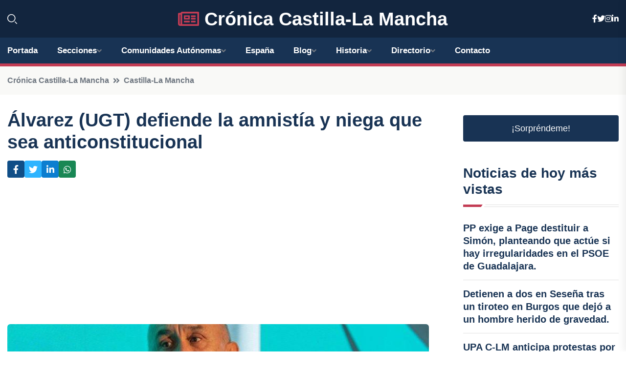

--- FILE ---
content_type: text/html; charset=UTF-8
request_url: https://cronicacastillalamancha.es/alvarez-ugt-defiende-la-amnistia-y-niega-que-sea-anticonstitucional
body_size: 9013
content:


 <!DOCTYPE html>
<html lang="es">
<head>
	    <title>Álvarez (UGT) defiende la amnistía y niega que sea anticonstitucional</title>
		<!--meta-->
		<meta charset="UTF-8">
		<meta name="viewport" content="width=device-width, initial-scale=1, maximum-scale=5">
		<base href="https://cronicacastillalamancha.es/">
		        <meta  name="description" content="ATA se muestra en desacuerdo y se pregunta "por qué retorcemos la ley a favor de unos y no de otros"
TOLEDO, 7 Mar.
El secretario general de UGT, Pepe...">
	<!--metas-->
								
<meta property="og:type" content="article">
<meta property="og:title" content="Álvarez (UGT) defiende la amnistía y niega que sea anticonstitucional">
<meta property="og:description" content="ATA se muestra en desacuerdo y se pregunta "por qué retorcemos la ley a favor de unos y no de otros"
TOLEDO, 7 Mar.
El secretario general de UGT, Pepe...">
<meta property="og:url" content="https://cronicacastillalamancha.es/alvarez-ugt-defiende-la-amnistia-y-niega-que-sea-anticonstitucional">
<meta property="og:site_name" content="cronicacastillalamancha.es">
<meta property="article:publisher" content="cronicacastillalamancha.es">
<meta property="article:author" content="cronicacastillalamancha.es">
<meta property="article:tag" content="UGT">
<meta property="article:published_time" content="2024-03-07T13:32:20+02:00">
<meta property="article:modified_time" content="2024-03-07T13:32:20+02:00">
<meta property="og:updated_time" content="2024-03-07T13:32:20+02:00">
<meta property="og:image" content="https://cronicacastillalamancha.es/imagen-aHR0cHM6Ly9pbWcuZXVyb3BhcHJlc3MuZXMvZm90b3dlYi9mb3Rvbm90aWNpYV8yMDI0MDMwNzEyMTUxMF8xMjAwLmpwZw,,.jpg">
<meta property="og:image:secure_url" content="https://cronicacastillalamancha.es/imagen-aHR0cHM6Ly9pbWcuZXVyb3BhcHJlc3MuZXMvZm90b3dlYi9mb3Rvbm90aWNpYV8yMDI0MDMwNzEyMTUxMF8xMjAwLmpwZw,,.jpg">
<meta property="og:image:width" content="1200">
<meta property="og:image:height" content="800">
<meta name="twitter:card" content="summary_large_image">
<meta name="twitter:description" content="ATA se muestra en desacuerdo y se pregunta "por qué retorcemos la ley a favor de unos y no de otros"
TOLEDO, 7 Mar.
El secretario general de UGT, Pepe...">
<meta name="twitter:title" content="Álvarez (UGT) defiende la amnistía y niega que sea anticonstitucional">
<meta name="twitter:site" content="cronicacastillalamancha.es">
<meta name="twitter:image" content="https://cronicacastillalamancha.es/imagen-aHR0cHM6Ly9pbWcuZXVyb3BhcHJlc3MuZXMvZm90b3dlYi9mb3Rvbm90aWNpYV8yMDI0MDMwNzEyMTUxMF8xMjAwLmpwZw,,.jpg">
<meta name="twitter:creator" content="cronicacastillalamancha.es">

		<!--style-->

	

	<!--favicon-->
<link rel="apple-touch-icon" sizes="57x57" href="logos/faviconcronica/apple-icon-57x57.png">
<link rel="apple-touch-icon" sizes="60x60" href="logos/faviconcronica/apple-icon-60x60.png">
<link rel="apple-touch-icon" sizes="72x72" href="logos/faviconcronica/apple-icon-72x72.png">
<link rel="apple-touch-icon" sizes="76x76" href="logos/faviconcronica/apple-icon-76x76.png">
<link rel="apple-touch-icon" sizes="114x114" href="logos/faviconcronica/apple-icon-114x114.png">
<link rel="apple-touch-icon" sizes="120x120" href="logos/faviconcronica/apple-icon-120x120.png">
<link rel="apple-touch-icon" sizes="144x144" href="logos/faviconcronica/apple-icon-144x144.png">
<link rel="apple-touch-icon" sizes="152x152" href="logos/faviconcronica/apple-icon-152x152.png">
<link rel="apple-touch-icon" sizes="180x180" href="logos/faviconcronica/apple-icon-180x180.png">
<link rel="icon" type="image/png" sizes="192x192"  href="logos/faviconcronica/android-icon-192x192.png">
<link rel="icon" type="image/png" sizes="32x32" href="logos/faviconcronica/favicon-32x32.png">
<link rel="icon" type="image/png" sizes="96x96" href="logos/faviconcronica/favicon-96x96.png">
<link rel="icon" type="image/png" sizes="16x16" href="logos/faviconcronica/favicon-16x16.png">
<link rel="manifest" href="logos/faviconcronica/manifest.json">
<meta name="msapplication-TileColor" content="#ffffff">
<meta name="msapplication-TileImage" content="logos/faviconcronica/ms-icon-144x144.png">
<meta name="theme-color" content="#ffffff">


<link rel="stylesheet" href="assets/css/bootstrap.min.css">

        <link rel="stylesheet" href="assets/css/fontawesome-all.min.css">
        <link rel="stylesheet" href="assets/css/flaticon.css">
		<link rel="stylesheet" href="assets/css/default.css">
        <link rel="stylesheet" href="assets/css/style.css">
        <link rel="stylesheet" href="assets/css/responsive.css">

		<style>
			:root { --tg-primary-color: #C33C54}




svg {
  display: block;

  margin:-5px 0 -5px;
}



.adsbygoogle, .google-auto-placed{
  display: flex;
  justify-content: center;
  align-items: center;
  min-height: 380px;

}


@media(min-width: 500px) {
  .adsbygoogle, .google-auto-placed {
  display: flex;
  justify-content: center;
  align-items: center;
  min-height: 280px;

}
}

.adsbygoogle-noablate{
  min-height: 126px!important;
}

.column-order {
  --count: 2;
  column-count: var(--count);
  column-gap: 10%;
}

.column-order>div {
  width: 100%;
}

@media screen and (max-width: 992px) {
  .column-order {
    --count: 2;
  }
}

@media screen and (max-width: 576px) {
  .column-order {
    --count: 1;
  }
}


			</style>

<script async src="https://pagead2.googlesyndication.com/pagead/js/adsbygoogle.js?client=ca-pub-8178564232918506"
     crossorigin="anonymous"></script>
<link rel="canonical" href="https://cronicacastillalamancha.es/alvarez-ugt-defiende-la-amnistia-y-niega-que-sea-anticonstitucional">

</head><script type="application/ld+json">
{
   "@context": "https://schema.org",
   "@type": "NewsArticle",
   "url": "https://cronicacastillalamancha.es/alvarez-ugt-defiende-la-amnistia-y-niega-que-sea-anticonstitucional",
   "publisher":{
      "@type":"Organization",
      "name":"Crónica Castilla-La Mancha"
    
   },
   "headline": "Álvarez (UGT) defiende la amnistía y niega que sea anticonstitucional",
   "mainEntityOfPage": "https://cronicacastillalamancha.es/alvarez-ugt-defiende-la-amnistia-y-niega-que-sea-anticonstitucional",
   "articleBody": "",
   "image":[
    ""
   ],
   "datePublished":"2024-03-07T13:32:20+02:00"
}
</script>

<script type="application/ld+json">{
    "@context": "https://schema.org/",
    "@type": "CreativeWorkSeries",
    "name": "Álvarez (UGT) defiende la amnistía y niega que sea anticonstitucional",
    "aggregateRating": {
        "@type": "AggregateRating",
        "ratingValue": "5",
        "bestRating": "5",
        "ratingCount": ""
    }}
</script>

       
                      
<body>

<!-- preloader -->
<div id="preloader">
    <div class="loader-inner">
        <div id="loader">
            <h2 id="bg-loader">Crónica Castilla-La Mancha<span>.</span></h2>
            <h2 id="fg-loader">Crónica Castilla-La Mancha<span>.</span></h2>
        </div>
    </div>
</div>
<!-- preloader-end -->



<!-- Scroll-top -->
<button class="scroll-top scroll-to-target" data-target="html">
    <i class="fas fa-angle-up"></i>
</button>
<!-- Scroll-top-end-->

<!-- header-area -->
<header class="header-style-five">
    <div id="header-fixed-height"></div>
    <div class="header-logo-area-three">
        <div class="container">
            <div class="row align-items-center">
                <div class="col-lg-2">
                    <div class="hl-left-side-three">
                                           <div class="header-search">
                            <a href="https://cronicacastillalamancha.es/alvarez-ugt-defiende-la-amnistia-y-niega-que-sea-anticonstitucional#" class="search-open-btn"><i class="flaticon-search"></i></a>
                        </div>
                                            </div>
                </div>




                <div class="col-lg-8">
                    <div class="logo text-center">
                        
                    <a href="https://cronicacastillalamancha.es"><i class="far fa-newspaper" style="color: var(--tg-primary-color);"></i>&nbsp;Crónica Castilla-La Mancha</a>
                    </div>
                </div>
                <div class="col-lg-2">
                    <div class="header-top-social">
                        <ul class="list-wrap">
                            <li><a href="#"><i class="fab fa-facebook-f"></i></a></li>
                            <li><a href="#"><i class="fab fa-twitter"></i></a></li>
                            <li><a href="#"><i class="fab fa-instagram"></i></a></li>
                            <li><a href="#"><i class="fab fa-linkedin-in"></i></a></li>
                        </ul>
                    </div>
                </div>
            </div>
        </div>
    </div>
    <div id="sticky-header" class="menu-area menu-style-two menu-style-five">
        <div class="container">
            <div class="row">
                <div class="col-12">
                    <div class="menu-wrap">
                        <div class="row align-items-center">
                      
                                <div class="logo d-none">
                                    <a href="https://cronicacastillalamancha.es">Crónica Castilla-La Mancha</a>
                                </div>
                                <div class="navbar-wrap main-menu d-none d-lg-flex">
                                    <ul class="navigation">
                               
                    
                                    <li><a href="https://cronicacastillalamancha.es">Portada</a></li>
          
              
       
              
                        <li class="menu-item-has-children"><a href="https://cronicacastillalamancha.es/alvarez-ugt-defiende-la-amnistia-y-niega-que-sea-anticonstitucional#">Secciones</a>
                        <ul class="sub-menu">
                          <li><a href="albacete">Albacete</a></li>
    <li><a href="ciudad-real">Ciudad Real</a></li>
    <li><a href="cuenca">Cuenca</a></li>
    <li><a href="toledo">Toledo</a></li>
    <li><a href="guadalajara">Guadalajara</a></li>
                                 </ul>
                    
                </li>
         

                                        
                                            <li class="menu-item-has-children"><a href="https://cronicacastillalamancha.es/alvarez-ugt-defiende-la-amnistia-y-niega-que-sea-anticonstitucional#">Comunidades Autónomas</a>
                        <ul class="sub-menu">
                             <li><a  href="https://cronicaespaña.es">España</a></li>
                 <li><a  href="https://cronicaandalucia.es">Andalucía</a></li>
                 <li><a  href="https://cronicaaragon.es">Aragón</a></li>
                 <li><a  href="https://cronicaasturias.es">Asturias</a></li>
                 <li><a  href="https://cronicabaleares.es">Baleares</a></li>
                 <li><a  href="https://cronicacanarias.es">Canarias</a></li>
                 <li><a  href="https://cronicacantabria.es">Cantabria</a></li>
                 <li><a  href="https://cronicacastillalamancha.es">Castilla La-Mancha</a></li>
                 <li><a  href="https://cronicacastillayleon.es">Castilla y León</a></li>
                 <li><a  href="https://cronicacataluna.es">Cataluña</a></li>
                 <li><a  href="https://cronicaextremadura.es">Extremadura</a></li>
                 <li><a  href="https://cronicagalicia.es">Galicia</a></li>
                 <li><a  href="https://cronicalarioja.es">La Rioja</a></li>
                 <li><a  href="https://cronicamadrid.es">Madrid</a></li>
                 <li><a  href="https://cronicamurcia.es">Murcia</a></li>
                 <li><a  href="https://cronicanavarra.es">Navarra</a></li>
                 <li><a  href="https://cronicapaisvasco.es">País Vasco</a></li>
                 <li><a  href="https://cronicavalencia.es">Comunidad Valenciana</a></li>
                               </ul>
                    
                </li>
                
                                        <li><a href="https://24hespaña.es">España</a></li>
            
            <li class="menu-item-has-children"><a href="https://cronicacastillalamancha.es/blog">Blog</a>
            <ul class="sub-menu">
            
                            <li><a href="blog">Portada</a></li>

    <li><a href="blog/politica">Política</a></li>
    
    <li><a href="blog/economia">Economía</a></li>
    
    <li><a href="blog/cultura">Cultura</a></li>
    
    <li><a href="blog/deportes">Deportes</a></li>
    
    <li><a href="blog/turismo">Turismo</a></li>
    
    <li><a href="blog/tecnologia">Tecnología</a></li>
    
    <li><a href="blog/historia">Historia</a></li>
    
    <li><a href="blog/medio-ambiente">Medio ambiente</a></li>
    
    <li><a href="blog/gastronomia">Gastronomía</a></li>
    
    <li><a href="blog/eventos">Eventos</a></li>
    
    <li><a href="blog/educacion">Educación</a></li>
    
    <li><a href="blog/salud">Salud</a></li>
    
    <li><a href="blog/sociedad">Sociedad</a></li>
    
    <li><a href="blog/agricultura">Agricultura</a></li>
    
    <li><a href="blog/patrimonio">Patrimonio</a></li>
                        
                </ul>
                        </li>

                        <li class="menu-item-has-children"><a href="https://cronicacastillalamancha.es/historia">Historia</a>
            <ul class="sub-menu">
                        
    <li><a href="historia/prehistoria">Prehistoria</a></li>
    
    <li><a href="historia/edad-antigua">Edad Antigua</a></li>
    
    <li><a href="historia/edad-media">Edad Media</a></li>
    
    <li><a href="historia/reconquista-y-formacion-de-castilla">Reconquista y formación de Castilla</a></li>
    
    <li><a href="historia/reinado-de-los-reyes-catolicos">Reinado de los Reyes Católicos</a></li>
    
    <li><a href="historia/siglo-de-oro-y-la-cultura-en-la-region">Siglo de Oro y la cultura en la región</a></li>
    
    <li><a href="historia/independencia-de-espana-y-periodo-contemporaneo">Independencia de España y periodo contemporáneo</a></li>
    </ul></li>


<li class="menu-item-has-children"><a href="https://cronicacastillalamancha.es/alvarez-ugt-defiende-la-amnistia-y-niega-que-sea-anticonstitucional#">Directorio</a>
                        <ul class="sub-menu">
                          <li><a href="https://cronicacastillalamancha.es/directorio/albacete">Empresas de Albacete</a></li>
    <li><a href="https://cronicacastillalamancha.es/directorio/ciudad-real">Empresas de Ciudad Real</a></li>
    <li><a href="https://cronicacastillalamancha.es/directorio/cuenca">Empresas de Cuenca</a></li>
    <li><a href="https://cronicacastillalamancha.es/directorio/toledo">Empresas de Toledo</a></li>
    <li><a href="https://cronicacastillalamancha.es/directorio/guadalajara">Empresas de Guadalajara</a></li>
          
                       </ul>
                    
                </li>



                                        <li><a href="https://cronicacastillalamancha.es/contacto">Contacto</a></li>
                                    </ul>
                                </div>
                    
                        </div>
                        <div class="mobile-nav-toggler"><i class="fas fa-bars"></i></div>
                    </div>

                    <!-- Mobile Menu  -->
                    <div class="mobile-menu" style="height: 100% !important;">
                        <nav class="menu-box">
                            <div class="close-btn"><i class="fas fa-times"></i></div>
                            <div class="nav-logo">
                               
                            </div>
                            <div class="nav-logo d-none">
                       
                            </div>
                            <div class="mobile-search">
                                <form action="#">
                                    <input type="text" placeholder="Search here...">
                                    <button><i class="flaticon-search"></i></button>
                                </form>
                            </div>
                            <div class="menu-outer">
                                <!--Here Menu Will Come Automatically Via Javascript / Same Menu as in Header-->
                            </div>
                            <div class="social-links">
                                <ul class="clearfix list-wrap">
                                    <li><a href="#"><i class="fab fa-facebook-f"></i></a></li>
                                    <li><a href="#"><i class="fab fa-twitter"></i></a></li>
                                    <li><a href="#"><i class="fab fa-instagram"></i></a></li>
                                    <li><a href="#"><i class="fab fa-linkedin-in"></i></a></li>
                                    <li><a href="#"><i class="fab fa-youtube"></i></a></li>
                                </ul>
                            </div>
                        </nav>
                    </div>
                    <div class="menu-backdrop"></div>
                    <!-- End Mobile Menu -->
                   
                </div>
            </div>
        </div>

    </div>
   
    <!-- header-search -->
    <div class="search__popup">
        <div class="container">
            <div class="row">
                <div class="col-12">
                    <div class="search__wrapper">
                        <div class="search__close">
                            <button type="button" class="search-close-btn">
                                <svg width="18" height="18" viewBox="0 0 18 18" fill="none" xmlns="http://www.w3.org/2000/svg">
                                    <path d="M17 1L1 17" stroke="currentColor" stroke-width="1.5" stroke-linecap="round" stroke-linejoin="round"></path>
                                    <path d="M1 1L17 17" stroke="currentColor" stroke-width="1.5" stroke-linecap="round" stroke-linejoin="round"></path>
                                </svg>
                            </button>
                        </div>
                        <div class="search__form">
                            <form method="get" action="search.php">
                                <div class="search__input">
                                    <input class="search-input-field" type="text" name="q" value="" placeholder="Realiza tu búsqueda...">
                                    <input type="hidden" id="lang" name="lang" value="es">
                                    <span class="search-focus-border"></span>
                                    <button>
                                        <svg width="20" height="20" viewBox="0 0 20 20" fill="none" xmlns="http://www.w3.org/2000/svg">
                                            <path d="M9.55 18.1C14.272 18.1 18.1 14.272 18.1 9.55C18.1 4.82797 14.272 1 9.55 1C4.82797 1 1 4.82797 1 9.55C1 14.272 4.82797 18.1 9.55 18.1Z" stroke="currentColor" stroke-width="1.5" stroke-linecap="round" stroke-linejoin="round"></path>
                                            <path d="M19.0002 19.0002L17.2002 17.2002" stroke="currentColor" stroke-width="1.5" stroke-linecap="round" stroke-linejoin="round"></path>
                                        </svg>
                                    </button>
                                </div>
                            </form>
                        </div>
                    </div>
                </div>
            </div>
        </div>
    </div>
    <div class="search-popup-overlay"></div>
    <!-- header-search-end -->

  
</header>
<!-- header-area-end -->


      <main class="fix">
    <div class="breadcrumb-area">
                <div class="container">
                    <div class="row">
                        <div class="col-lg-12">
                            <div class="breadcrumb-content">
                                <nav aria-label="breadcrumb">
                                    <ol class="breadcrumb">
                                        <li class="breadcrumb-item"><a href="./">Crónica Castilla-La Mancha</a></li>
                                        <li class="breadcrumb-item" aria-current="page"><a href="castilla-la-mancha">Castilla-La Mancha</a></li>
                                    </ol>
                                </nav>
                            </div>
                        </div>
                    </div>
                </div>
            </div>
      
            <section class="blog-details-area pt-30 pb-60">
                <div class="container">
                    <div class="author-inner-wrap">
                        <div class="row justify-content-center">
                            <div class="col-70">
                                <div class="blog-details-wrap">
                                    <div class="blog-details-content">
                                        <div class="blog-details-content-top">
                                            <h1 class="title">Álvarez (UGT) defiende la amnistía y niega que sea anticonstitucional</h1>
                                            <div class="bd-content-inner">
                                            



   





                                                <div class="blog-details-social">
                                                    <ul class="list-wrap">
                                                        <li>    <a aria-label="Compartir en Facebook" href="https://www.facebook.com/sharer.php?u=https://cronicacastillalamancha.es/alvarez-ugt-defiende-la-amnistia-y-niega-que-sea-anticonstitucional">
<i class="fab fa-facebook-f"></i></a></li>
                                                        <li>    <a aria-label="Compartir en Twitter" href="https://twitter.com/share?text=Álvarez (UGT) defiende la amnistía y niega que sea anticonstitucional&url=https://cronicacastillalamancha.es/alvarez-ugt-defiende-la-amnistia-y-niega-que-sea-anticonstitucional&hashtags=UGT">
<i class="fab fa-twitter"></i></a></li>
                                                        <li>    <a aria-label="Compartir en LinkedIn" href="https://www.linkedin.com/shareArticle?mini=true&url=https://cronicacastillalamancha.es/alvarez-ugt-defiende-la-amnistia-y-niega-que-sea-anticonstitucional&title=Álvarez (UGT) defiende la amnistía y niega que sea anticonstitucional&source=Crónica Castilla-La Mancha">
<i class="fab fa-linkedin-in"></i></a></li>
                                                        <li>    <a aria-label="Compartir en Whatsapp" href="whatsapp://send?&text=Álvarez (UGT) defiende la amnistía y niega que sea anticonstitucional https://cronicacastillalamancha.es/alvarez-ugt-defiende-la-amnistia-y-niega-que-sea-anticonstitucional" data-action="share/whatsapp/share">
<i class="fab fa-whatsapp"></i></a></li>
                                                      
                                                    </ul>
                                                </div>
                                            </div>
                                        </div>

                                        <!-- horizontal adaptable -->
<ins class="adsbygoogle"
     style="display:block"
     data-ad-client="ca-pub-8178564232918506"
     data-ad-slot="5316597285"
     data-ad-format="inline"
     data-full-width-responsive="false"></ins>
<script>
     (adsbygoogle = window.adsbygoogle || []).push({});
</script>
                                         
                                            
                                            <div class="blog-details-thumb">
                                            <img src="https://cronicacastillalamancha.es/imagen-aHR0cHM6Ly9pbWcuZXVyb3BhcHJlc3MuZXMvZm90b3dlYi9mb3Rvbm90aWNpYV8yMDI0MDMwNzEyMTUxMF84MDAuanBn.webp" width="800" height="658" alt="Álvarez (UGT) defiende la amnistía y niega que sea anticonstitucional">
                                        </div>

                                         
                
            <p>ATA se muestra en desacuerdo y se pregunta "por qué retorcemos la ley a favor de unos y no de otros"</p>
<p>TOLEDO, 7 Mar.</p>
<p>El secretario general de UGT, Pepe Álvarez, se ha mostrado convencido este jueves de que la amnistía dará "resultados positivos" de aquí a unos años, a lo que ha añadido que no es anticonstitucional.</p>
<p>Así se ha pronunciado Álvarez durante su intervención en el III Foro Económico Español de Castilla-La Mancha 'Futuro, innovación y sostenibilidad', en el que ha estado acompañado por el presidente de ATA, Lorenzo Amor; el consejero de Fomento, Nacho Hernando, y el vicepresidente de Cecam y presidente de Fedeto, Javier Antonio Arribas.</p>
<p>Para Pepe Álvarez, la amnistía no es "un privilegio para nadie" ni una cuestión de carácter individual, por lo que ha señalado que hay que verla en el contexto de un país que ha llegado a niveles de conflictos "muy altos" como ocurrió en el año 2017.</p>
<p>Según ha indicado, los indultos han sido durante este tiempo "extraordinariamente positivos" para mejorar tanto las relaciones internas en Cataluña como en el conjunto del país. "Y esta medida --la amnistía-- va a ayudar a superar ese conflicto".</p>
<p>Sin entrar en las últimas modificaciones pactadas entre el Gobierno y los partidos independentistas, porque ha dicho desconocerlas, Álvarez ha vaticinado que dentro de unos años dará "resultados positivos".</p>
<p>También se ha referido al 'caso Koldo' para señalar que la corrupción es "terrorífica, desastrosa y nunca se supera". "Pero con todo lo negativo que tiene hay que destacar el papel de la Guardia Civil y la agilidad en el proceso de investigación".</p>
<p>Asimismo, ha destacado que el presidente del Gobierno, Pedro Sánchez, haya pedido al ex ministro de Fomento, José Luis Ábalos, el acta de diputado. "Es un paso y demuestra que se va poniendo otra metodología desde el punto de vista de la lucha contra la corrupción".</p>
<p>El consejero de Fomento, por su parte, ha destacado la diferencia que, desde el punto de vista jurídico y constitucional, significan el indulto, el indulto general o la amnistía, explicando que el primero es individual, cuando alguien se arrepiente, promete no volver a hacerlo y pide perdón, y la amnistía es "un proceso infinitamente más serio" en el que quien pide perdón es el Estado hacia quienes se han sentido perjudicados.</p>
<p>"La gente entiende que la amnistía ha sido un chantaje de parte y no un perdón real" y que "quienes están negociando ese perdón son los beneficiados" por ello, ha manifestado.</p>
<p>De su lado, Javier de Antonio Arribas ha opinado que la amnistía se la otorgan "políticos a otros políticos por necesidades de gobierno" pero, además, con ella "van aparejadas otras cosas, como la condonación de deuda", ha rechazado.</p>
<p>En este sentido, ha apuntado que la región "se va a tener que ver perjudicada en la consecución de fondos necesarios cuando nos hacen falta" porque otras comunidades autónomas "han llevado seguramente una administración de fondos públicos muy equivocada". "Estamos demostrando que no somos todos iguales los ciudadanos de una región a otra". Igualmente, ha criticado que los que piden la amnistía "ni siquiera tuvieron el respaldo total y absoluto de la región a la que representan".</p>
<p>También ha opinado sobre la amnistía el presidente de ATA, quien ha mostrado su desacuerdo con ella, "y mucho menos en los términos en los que hablamos porque rompe la unidad entre los españoles", poniendo el acento en que se amnistíe "a unos y no a otros", preguntándose "por qué retorcemos la ley a favor de unos y no de otros".</p>
<p>"La ley tiene que ser igual para todos y no podemos hacer una ley ad hoc. Comparto que tengamos que buscar todos los mecanismos para que haya convivencia, pero esos mecanismos nunca pueden llevar a que haya desigualdad entre los ciudadanos y que las leyes estén hechas ad hoc para unos y otros", ha incidido Amor.</p>
                                       <div class="blog-details-bottom">
                                            <div class="row align-items-center">
                                                   
                                                    <div class="post-tags">
                                                        <h5 class="title">Tags:</h5>
                                                        <ul class="list-wrap">
                                                                               <li> <a href="tag/UGT">UGT</a></li>
                   
                                   
                   
                   
                                   
                                                              </ul>
                                       
                   </div>
                                      <div class="blog-details-bottom">
                   <div class="post-tags">
                                                        <h5 class="title">Categoría:</h5>
                                                        <ul class="list-wrap">
                                                
                   
                   <li><a  href="castilla-la-mancha">Castilla-La Mancha</a></li>

                   </ul>
                                       
               

                  
                                                        
                                                       
                                                    </div>
                                                </div>
                                                
                                            </div>
                                        </div>
                                    </div>
                                    </div>
                            </div>
                            <div class="col-30">
                                <div class="sidebar-wrap">
                                    <div class="sidebar-widget sidebar-widget-two">
                                    
<a class="btn btn-lg  d-block mb-5" role="button" href="rand.php" style="text-align: center;">¡Sorpréndeme!</a>

<div class="widget-title mb-30"><h6 class="title">Noticias de hoy más vistas</h6>
    <div class="section-title-line"></div>
</div>
                                        <div class="hot-post-wrap">


                                        


	        <div class="stories-post">

		
<div class="hot-post-item">
                                                <div class="hot-post-content">
    <h4 class="post-title"><a href="pp-exige-a-page-destituir-a-simon-planteando-que-actue-si-hay-irregularidades-en-el-psoe-de-guadalajara">PP exige a Page destituir a Simón, planteando que actúe si hay irregularidades en el PSOE de Guadalajara.</a></h4>
                                                </div>
                                            </div>
  
        </div>
       


							

		        <div class="stories-post">

		
<div class="hot-post-item">
                                                <div class="hot-post-content">
    <h4 class="post-title"><a href="detienen-a-dos-en-sesena-tras-un-tiroteo-en-burgos-que-dejo-a-un-hombre-herido-de-gravedad">Detienen a dos en Seseña tras un tiroteo en Burgos que dejó a un hombre herido de gravedad.</a></h4>
                                                </div>
                                            </div>
  
        </div>
       


							

		        <div class="stories-post">

		
<div class="hot-post-item">
                                                <div class="hot-post-content">
    <h4 class="post-title"><a href="upa-c-lm-anticipa-protestas-por-la-reforma-de-la-pac-tras-un-2025-afectado-por-plagas-en-la-ganaderia">UPA C-LM anticipa protestas por la reforma de la PAC tras un 2025 afectado por plagas en la ganadería.</a></h4>
                                                </div>
                                            </div>
  
        </div>
       


							

		        <div class="stories-post">

		
<div class="hot-post-item">
                                                <div class="hot-post-content">
    <h4 class="post-title"><a href="c-lm-la-region-con-el-segundo-mayor-aumento-en-hipotecas-de-viviendas-en-octubre-con-2404-nuevos-contratos">C-LM: La región con el segundo mayor aumento en hipotecas de viviendas en octubre con 2.404 nuevos contratos.</a></h4>
                                                </div>
                                            </div>
  
        </div>
       


							

		        <div class="stories-post">

		
<div class="hot-post-item">
                                                <div class="hot-post-content">
    <h4 class="post-title"><a href="detenido-por-circular-a-236-kmh-bajo-efectos-de-drogas-en-la-a-4-en-santa-cruz-de-mudela-donde-el-limite-es-120">Detenido por circular a 236 km/h bajo efectos de drogas en la A-4 en Santa Cruz de Mudela, donde el límite es 120.</a></h4>
                                                </div>
                                            </div>
  
        </div>
       


							

		        <div class="stories-post">

		
<div class="hot-post-item">
                                                <div class="hot-post-content">
    <h4 class="post-title"><a href="padre-del-bebe-fallecido-en-ciudad-real-queda-en-prision-preventiva-por-homicidio-imprudente">Padre del bebé fallecido en Ciudad Real queda en prisión preventiva por homicidio imprudente.</a></h4>
                                                </div>
                                            </div>
  
        </div>
       


							

		        <div class="stories-post">

		
<div class="hot-post-item">
                                                <div class="hot-post-content">
    <h4 class="post-title"><a href="incendio-en-jadraque-dos-personas-intoxicadas-por-humo-tras-fallo-de-manta-electrica">Incendio en Jadraque: dos personas intoxicadas por humo tras fallo de manta eléctrica.</a></h4>
                                                </div>
                                            </div>
  
        </div>
       


							

		        <div class="stories-post">

		
<div class="hot-post-item">
                                                <div class="hot-post-content">
    <h4 class="post-title"><a href="incendio-en-la-roda-deja-a-tres-mujeres-y-un-bebe-con-problemas-por-inhalacion-de-humo">Incendio en La Roda deja a tres mujeres y un bebé con problemas por inhalación de humo.</a></h4>
                                                </div>
                                            </div>
  
        </div>
       


							

				
         
   
		
         
 
<!-- vertical adaptable -->
<ins class="adsbygoogle"
     style="display:block"
     data-ad-client="ca-pub-8178564232918506"
     data-ad-slot="5320019560"
     data-ad-format="inline"
     data-full-width-responsive="false"></ins>
<script>
     (adsbygoogle = window.adsbygoogle || []).push({});
</script>     
  
            
 </div>
                                    </div>
                                    
                                    <div class="sidebar-widget sidebar-widget-two">
                                        <div class="sidebar-newsletter">
                                            <div class="icon"><i class="flaticon-envelope"></i></div>
                                            <h4 class="title">Newsletter</h4>
                                            <p>Entérate de las últimas noticias cómodamente desde tu mail.</p>
                                            <div class="sidebar-newsletter-form-two">
                                                <form method="post" action="newsletter">
                                                    <div class="form-grp">
                                                        <input type="text" id="nombre" name="nombre" placeholder="Escribe tu Nombre" required>
                                                        <input type="email" id="email" name="email" placeholder="Escribe tu e-mail" class="mt-2" required>
                                                        <button type="submit" class="btn">Suscríbete</button>
                                                    </div>
                                                    <div class="form-check">
                                                        <input type="checkbox" class="form-check-input" id="checkbox" required>
                                                        <label for="checkbox">Estoy de acuerdo con los términos y condiciones</label>
                                      
                                                        <input type="text" class="form-control" id="foo" name="foo" style="display: none;">

                                                    </div>
                                                </form>
                                            </div>
                                        </div>
                                    </div>    

                                                  
                                </div>
                            </div>
                        </div>
                    </div>
                </div>
            </section>    


     

     
   
    
        </div>  </div>  </div>
      
        
        

                    <!-- newsletter-area -->
            <section class="newsletter-area-three">
                <div class="container">
                    <div class="row">
                        <div class="col-lg-12">
                            <div class="newsletter-wrap-three">
                                <div class="newsletter-content">
                                    <h2 class="title">Suscríbete a nuestro Newsletter</h2>
                                </div>
                                <div class="newsletter-form">
                                <form method="post" action="./newsletter">
                                        <div class="form-grp">
                                        <input type="text" name="nombre" placeholder="Nombre" required>
                                        </div>
                                        <div class="form-grp">
                                        <input type="email" name="email" placeholder="E-mail"  required>
                                        </div>
                                        <input type="text" class="form-control" name="foo" style="display: none;">
                                        <button type="submit" class="btn">Enviar</button>
                                    </form>
                                </div>
                                <div class="newsletter-social">
                                    <h4 class="title">Síguenos:</h4>
                                    <ul class="list-wrap">
                                        <li><a href="#"><i class="fab fa-facebook-f"></i></a></li>
                                        <li><a href="#"><i class="fab fa-twitter"></i></a></li>
                                        <li><a href="#"><i class="fab fa-instagram"></i></a></li>
                                        <li><a href="#"><i class="fab fa-linkedin-in"></i></a></li>
                                    </ul>
                                </div>
                            </div>
                        </div>
                    </div>
                </div>
            </section>
            <!-- newsletter-area-end -->

        </main>
        <!-- main-area-end -->


        <!-- footer-area -->
        <footer>
            <div class="footer-area">
                <div class="footer-top">
                    <div class="container">
                        <div class="row">
                            <div class="col-lg-6 col-md-7">
                                <div class="footer-widget">
                                <h4 class="fw-title">Crónica Castilla-La Mancha</h4>
                                    <div class="footer-content">
                                    </div>
                                </div>
                            </div>
      
                            <div class="col-lg-6 col-md-4 col-sm-6">
                                <div class="footer-widget">
                                    <h4 class="fw-title">Legal</h4>
                                    <div class="footer-link-wrap">
                                        <ul class="list-wrap">
                                        <li><a href="aviso-legal.html">Aviso Legal</a></li>
        <li><a href="politica-de-cookies.html">Política de Cookies</a></li>
        <li><a href="politica-de-privacidad.html">Política de Privacidad</a></li>
        <li><a href="contacto">Contacto</a></li>
                                        </ul>
                                    </div>
                                </div>
                            </div>
                         
                        </div>
                    </div>
                </div>
                <div class="footer-bottom">
                    <div class="container">
                        <div class="row">
                            <div class="col-md-9">
                                <div class="footer-bottom-menu">
                                    <ul class="list-wrap">

                

        <li><a rel="nofollow noopener noreferrer" href="privacy" target="_blank">Privacy policy</a> </li>  
        <li><a href="https://agentetutor.ai/" target="_blank">Agente tutor</a> </li>  

                                   
                                    </ul>
                                </div>
                            </div>
                            <div class="col-md-3">
                                <div class="copyright-text">
                                    <p>Copyright &copy; 2025 Crónica Castilla-La Mancha</p>
                                </div>
                            </div>
                        </div>
                    </div>
                </div>
            </div>
        </footer>


   
    




    <script src="assets/js/vendor/jquery-3.6.0.min.js"></script>
        <script src="assets/js/bootstrap.min.js"></script>





        <script src="assets/js/main.js"></script>






  <script defer src="https://static.cloudflareinsights.com/beacon.min.js/vcd15cbe7772f49c399c6a5babf22c1241717689176015" integrity="sha512-ZpsOmlRQV6y907TI0dKBHq9Md29nnaEIPlkf84rnaERnq6zvWvPUqr2ft8M1aS28oN72PdrCzSjY4U6VaAw1EQ==" data-cf-beacon='{"version":"2024.11.0","token":"deb4924c23604ab6a807cdde2e2a516b","r":1,"server_timing":{"name":{"cfCacheStatus":true,"cfEdge":true,"cfExtPri":true,"cfL4":true,"cfOrigin":true,"cfSpeedBrain":true},"location_startswith":null}}' crossorigin="anonymous"></script>
</body>




</html>

--- FILE ---
content_type: text/html; charset=utf-8
request_url: https://www.google.com/recaptcha/api2/aframe
body_size: 268
content:
<!DOCTYPE HTML><html><head><meta http-equiv="content-type" content="text/html; charset=UTF-8"></head><body><script nonce="18ZoGgt6zJZQSHQox8vXPQ">/** Anti-fraud and anti-abuse applications only. See google.com/recaptcha */ try{var clients={'sodar':'https://pagead2.googlesyndication.com/pagead/sodar?'};window.addEventListener("message",function(a){try{if(a.source===window.parent){var b=JSON.parse(a.data);var c=clients[b['id']];if(c){var d=document.createElement('img');d.src=c+b['params']+'&rc='+(localStorage.getItem("rc::a")?sessionStorage.getItem("rc::b"):"");window.document.body.appendChild(d);sessionStorage.setItem("rc::e",parseInt(sessionStorage.getItem("rc::e")||0)+1);localStorage.setItem("rc::h",'1769017595241');}}}catch(b){}});window.parent.postMessage("_grecaptcha_ready", "*");}catch(b){}</script></body></html>